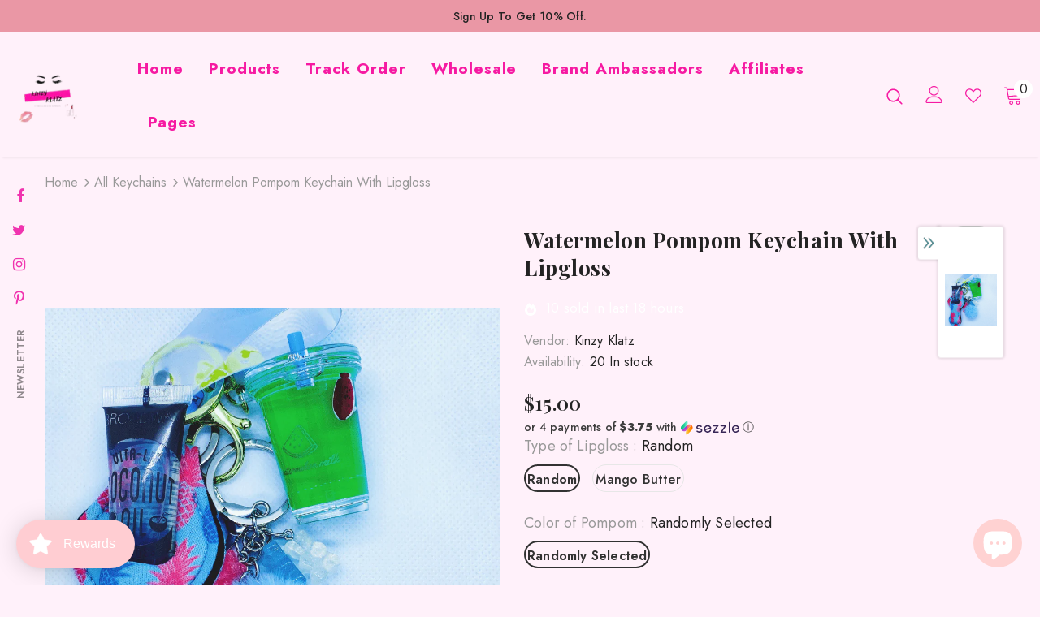

--- FILE ---
content_type: text/javascript; charset=utf-8
request_url: https://kinzyklatz.com/products/watermelon-pompom-keychain.js?_=1768438004164
body_size: 547
content:
{"id":5675653955750,"title":"Watermelon Pompom Keychain with Lipgloss","handle":"watermelon-pompom-keychain","description":"\u003cp\u003eWatermelon drink pendant\u003c\/p\u003e\n\u003cp\u003ePompom with gummy bears (randomly selected)\u003c\/p\u003e\n\u003cp\u003eLipgloss Holder with Lipgloss of choice\u003c\/p\u003e","published_at":"2020-09-03T18:36:01-04:00","created_at":"2020-09-03T18:36:02-04:00","vendor":"Kinzy Klatz","type":"","tags":[],"price":1500,"price_min":1500,"price_max":1500,"available":true,"price_varies":false,"compare_at_price":null,"compare_at_price_min":0,"compare_at_price_max":0,"compare_at_price_varies":false,"variants":[{"id":35995962605734,"title":"Random \/ Randomly Selected","option1":"Random","option2":"Randomly Selected","option3":null,"sku":"","requires_shipping":true,"taxable":true,"featured_image":null,"available":true,"name":"Watermelon Pompom Keychain with Lipgloss - Random \/ Randomly Selected","public_title":"Random \/ Randomly Selected","options":["Random","Randomly Selected"],"price":1500,"weight":0,"compare_at_price":null,"inventory_management":"shopify","barcode":null,"requires_selling_plan":false,"selling_plan_allocations":[]},{"id":36036015653030,"title":"Mango Butter \/ Randomly Selected","option1":"Mango Butter","option2":"Randomly Selected","option3":null,"sku":"","requires_shipping":true,"taxable":true,"featured_image":null,"available":true,"name":"Watermelon Pompom Keychain with Lipgloss - Mango Butter \/ Randomly Selected","public_title":"Mango Butter \/ Randomly Selected","options":["Mango Butter","Randomly Selected"],"price":1500,"weight":0,"compare_at_price":null,"inventory_management":"shopify","barcode":null,"requires_selling_plan":false,"selling_plan_allocations":[]}],"images":["\/\/cdn.shopify.com\/s\/files\/1\/0455\/2379\/6134\/products\/1_18e7ae15-a8dd-4857-a558-4f728b1d7b0b.png?v=1638476012","\/\/cdn.shopify.com\/s\/files\/1\/0455\/2379\/6134\/products\/image_d6355276-6526-4a25-a46c-08ceeded4ccb.jpg?v=1645261172","\/\/cdn.shopify.com\/s\/files\/1\/0455\/2379\/6134\/products\/2_93ed3026-c015-4e19-b9e5-4b5ee232881c.png?v=1638476009"],"featured_image":"\/\/cdn.shopify.com\/s\/files\/1\/0455\/2379\/6134\/products\/1_18e7ae15-a8dd-4857-a558-4f728b1d7b0b.png?v=1638476012","options":[{"name":"Type of Lipgloss","position":1,"values":["Random","Mango Butter"]},{"name":"Color of Pompom","position":2,"values":["Randomly Selected"]}],"url":"\/products\/watermelon-pompom-keychain","media":[{"alt":"watermelon pom pom keychain","id":28778871783652,"position":1,"preview_image":{"aspect_ratio":1.0,"height":1000,"width":1000,"src":"https:\/\/cdn.shopify.com\/s\/files\/1\/0455\/2379\/6134\/products\/1_18e7ae15-a8dd-4857-a558-4f728b1d7b0b.png?v=1638476012"},"aspect_ratio":1.0,"height":1000,"media_type":"image","src":"https:\/\/cdn.shopify.com\/s\/files\/1\/0455\/2379\/6134\/products\/1_18e7ae15-a8dd-4857-a558-4f728b1d7b0b.png?v=1638476012","width":1000},{"alt":"pom pom keychain","id":11518705991846,"position":2,"preview_image":{"aspect_ratio":0.75,"height":1333,"width":1000,"src":"https:\/\/cdn.shopify.com\/s\/files\/1\/0455\/2379\/6134\/products\/image_d6355276-6526-4a25-a46c-08ceeded4ccb.jpg?v=1645261172"},"aspect_ratio":0.75,"height":1333,"media_type":"image","src":"https:\/\/cdn.shopify.com\/s\/files\/1\/0455\/2379\/6134\/products\/image_d6355276-6526-4a25-a46c-08ceeded4ccb.jpg?v=1645261172","width":1000},{"alt":"watermelon pom pom keychain","id":28778871881956,"position":3,"preview_image":{"aspect_ratio":1.0,"height":1000,"width":1000,"src":"https:\/\/cdn.shopify.com\/s\/files\/1\/0455\/2379\/6134\/products\/2_93ed3026-c015-4e19-b9e5-4b5ee232881c.png?v=1638476009"},"aspect_ratio":1.0,"height":1000,"media_type":"image","src":"https:\/\/cdn.shopify.com\/s\/files\/1\/0455\/2379\/6134\/products\/2_93ed3026-c015-4e19-b9e5-4b5ee232881c.png?v=1638476009","width":1000}],"requires_selling_plan":false,"selling_plan_groups":[]}